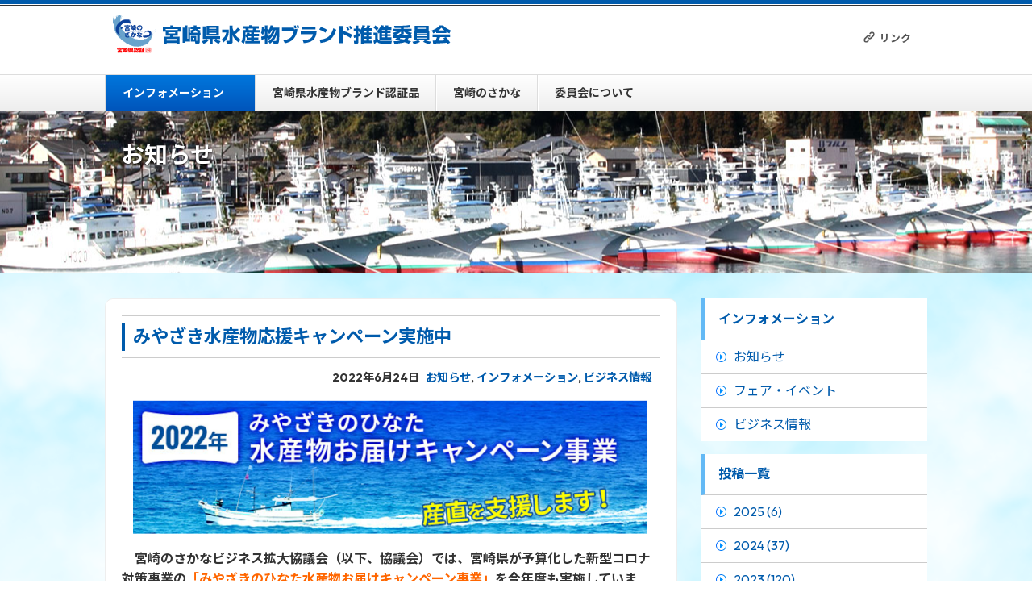

--- FILE ---
content_type: text/html; charset=UTF-8
request_url: http://www.freshbrand.jp/information/1734/
body_size: 7569
content:
<!doctype html>
<html lang="ja">
<head>
	<meta charset="UTF-8">
	<title>みやざき水産物応援キャンペーン実施中 | 宮崎県水産物ブランド推進委員会</title>
	<meta name="description" content="　宮崎のさかなビジネス拡大協議会（以下、協議会）では、宮崎県が予算化した新型コロナ対策事業の「みやざ...  続きを読む">
	<link rel="shortcut icon" href="http://www.freshbrand.jp/wp-content/themes/freshbrand2025/images/favicon.ico">
<script type="text/javascript">var templatePath = "http://www.freshbrand.jp/wp-content/themes/freshbrand2025";</script>
<meta name='robots' content='max-image-preview:large' />
	<style>img:is([sizes="auto" i], [sizes^="auto," i]) { contain-intrinsic-size: 3000px 1500px }</style>
	<link rel='dns-prefetch' href='//ajax.googleapis.com' />
<script type="text/javascript">
/* <![CDATA[ */
window._wpemojiSettings = {"baseUrl":"https:\/\/s.w.org\/images\/core\/emoji\/16.0.1\/72x72\/","ext":".png","svgUrl":"https:\/\/s.w.org\/images\/core\/emoji\/16.0.1\/svg\/","svgExt":".svg","source":{"concatemoji":"http:\/\/www.freshbrand.jp\/wp-includes\/js\/wp-emoji-release.min.js?ver=6.8.3"}};
/*! This file is auto-generated */
!function(s,n){var o,i,e;function c(e){try{var t={supportTests:e,timestamp:(new Date).valueOf()};sessionStorage.setItem(o,JSON.stringify(t))}catch(e){}}function p(e,t,n){e.clearRect(0,0,e.canvas.width,e.canvas.height),e.fillText(t,0,0);var t=new Uint32Array(e.getImageData(0,0,e.canvas.width,e.canvas.height).data),a=(e.clearRect(0,0,e.canvas.width,e.canvas.height),e.fillText(n,0,0),new Uint32Array(e.getImageData(0,0,e.canvas.width,e.canvas.height).data));return t.every(function(e,t){return e===a[t]})}function u(e,t){e.clearRect(0,0,e.canvas.width,e.canvas.height),e.fillText(t,0,0);for(var n=e.getImageData(16,16,1,1),a=0;a<n.data.length;a++)if(0!==n.data[a])return!1;return!0}function f(e,t,n,a){switch(t){case"flag":return n(e,"\ud83c\udff3\ufe0f\u200d\u26a7\ufe0f","\ud83c\udff3\ufe0f\u200b\u26a7\ufe0f")?!1:!n(e,"\ud83c\udde8\ud83c\uddf6","\ud83c\udde8\u200b\ud83c\uddf6")&&!n(e,"\ud83c\udff4\udb40\udc67\udb40\udc62\udb40\udc65\udb40\udc6e\udb40\udc67\udb40\udc7f","\ud83c\udff4\u200b\udb40\udc67\u200b\udb40\udc62\u200b\udb40\udc65\u200b\udb40\udc6e\u200b\udb40\udc67\u200b\udb40\udc7f");case"emoji":return!a(e,"\ud83e\udedf")}return!1}function g(e,t,n,a){var r="undefined"!=typeof WorkerGlobalScope&&self instanceof WorkerGlobalScope?new OffscreenCanvas(300,150):s.createElement("canvas"),o=r.getContext("2d",{willReadFrequently:!0}),i=(o.textBaseline="top",o.font="600 32px Arial",{});return e.forEach(function(e){i[e]=t(o,e,n,a)}),i}function t(e){var t=s.createElement("script");t.src=e,t.defer=!0,s.head.appendChild(t)}"undefined"!=typeof Promise&&(o="wpEmojiSettingsSupports",i=["flag","emoji"],n.supports={everything:!0,everythingExceptFlag:!0},e=new Promise(function(e){s.addEventListener("DOMContentLoaded",e,{once:!0})}),new Promise(function(t){var n=function(){try{var e=JSON.parse(sessionStorage.getItem(o));if("object"==typeof e&&"number"==typeof e.timestamp&&(new Date).valueOf()<e.timestamp+604800&&"object"==typeof e.supportTests)return e.supportTests}catch(e){}return null}();if(!n){if("undefined"!=typeof Worker&&"undefined"!=typeof OffscreenCanvas&&"undefined"!=typeof URL&&URL.createObjectURL&&"undefined"!=typeof Blob)try{var e="postMessage("+g.toString()+"("+[JSON.stringify(i),f.toString(),p.toString(),u.toString()].join(",")+"));",a=new Blob([e],{type:"text/javascript"}),r=new Worker(URL.createObjectURL(a),{name:"wpTestEmojiSupports"});return void(r.onmessage=function(e){c(n=e.data),r.terminate(),t(n)})}catch(e){}c(n=g(i,f,p,u))}t(n)}).then(function(e){for(var t in e)n.supports[t]=e[t],n.supports.everything=n.supports.everything&&n.supports[t],"flag"!==t&&(n.supports.everythingExceptFlag=n.supports.everythingExceptFlag&&n.supports[t]);n.supports.everythingExceptFlag=n.supports.everythingExceptFlag&&!n.supports.flag,n.DOMReady=!1,n.readyCallback=function(){n.DOMReady=!0}}).then(function(){return e}).then(function(){var e;n.supports.everything||(n.readyCallback(),(e=n.source||{}).concatemoji?t(e.concatemoji):e.wpemoji&&e.twemoji&&(t(e.twemoji),t(e.wpemoji)))}))}((window,document),window._wpemojiSettings);
/* ]]> */
</script>
<style id='wp-emoji-styles-inline-css' type='text/css'>

	img.wp-smiley, img.emoji {
		display: inline !important;
		border: none !important;
		box-shadow: none !important;
		height: 1em !important;
		width: 1em !important;
		margin: 0 0.07em !important;
		vertical-align: -0.1em !important;
		background: none !important;
		padding: 0 !important;
	}
</style>
<link rel='stylesheet' id='wp-block-library-css' href='http://www.freshbrand.jp/wp-includes/css/dist/block-library/style.min.css?ver=6.8.3' type='text/css' media='all' />
<style id='classic-theme-styles-inline-css' type='text/css'>
/*! This file is auto-generated */
.wp-block-button__link{color:#fff;background-color:#32373c;border-radius:9999px;box-shadow:none;text-decoration:none;padding:calc(.667em + 2px) calc(1.333em + 2px);font-size:1.125em}.wp-block-file__button{background:#32373c;color:#fff;text-decoration:none}
</style>
<style id='global-styles-inline-css' type='text/css'>
:root{--wp--preset--aspect-ratio--square: 1;--wp--preset--aspect-ratio--4-3: 4/3;--wp--preset--aspect-ratio--3-4: 3/4;--wp--preset--aspect-ratio--3-2: 3/2;--wp--preset--aspect-ratio--2-3: 2/3;--wp--preset--aspect-ratio--16-9: 16/9;--wp--preset--aspect-ratio--9-16: 9/16;--wp--preset--color--black: #000000;--wp--preset--color--cyan-bluish-gray: #abb8c3;--wp--preset--color--white: #ffffff;--wp--preset--color--pale-pink: #f78da7;--wp--preset--color--vivid-red: #cf2e2e;--wp--preset--color--luminous-vivid-orange: #ff6900;--wp--preset--color--luminous-vivid-amber: #fcb900;--wp--preset--color--light-green-cyan: #7bdcb5;--wp--preset--color--vivid-green-cyan: #00d084;--wp--preset--color--pale-cyan-blue: #8ed1fc;--wp--preset--color--vivid-cyan-blue: #0693e3;--wp--preset--color--vivid-purple: #9b51e0;--wp--preset--gradient--vivid-cyan-blue-to-vivid-purple: linear-gradient(135deg,rgba(6,147,227,1) 0%,rgb(155,81,224) 100%);--wp--preset--gradient--light-green-cyan-to-vivid-green-cyan: linear-gradient(135deg,rgb(122,220,180) 0%,rgb(0,208,130) 100%);--wp--preset--gradient--luminous-vivid-amber-to-luminous-vivid-orange: linear-gradient(135deg,rgba(252,185,0,1) 0%,rgba(255,105,0,1) 100%);--wp--preset--gradient--luminous-vivid-orange-to-vivid-red: linear-gradient(135deg,rgba(255,105,0,1) 0%,rgb(207,46,46) 100%);--wp--preset--gradient--very-light-gray-to-cyan-bluish-gray: linear-gradient(135deg,rgb(238,238,238) 0%,rgb(169,184,195) 100%);--wp--preset--gradient--cool-to-warm-spectrum: linear-gradient(135deg,rgb(74,234,220) 0%,rgb(151,120,209) 20%,rgb(207,42,186) 40%,rgb(238,44,130) 60%,rgb(251,105,98) 80%,rgb(254,248,76) 100%);--wp--preset--gradient--blush-light-purple: linear-gradient(135deg,rgb(255,206,236) 0%,rgb(152,150,240) 100%);--wp--preset--gradient--blush-bordeaux: linear-gradient(135deg,rgb(254,205,165) 0%,rgb(254,45,45) 50%,rgb(107,0,62) 100%);--wp--preset--gradient--luminous-dusk: linear-gradient(135deg,rgb(255,203,112) 0%,rgb(199,81,192) 50%,rgb(65,88,208) 100%);--wp--preset--gradient--pale-ocean: linear-gradient(135deg,rgb(255,245,203) 0%,rgb(182,227,212) 50%,rgb(51,167,181) 100%);--wp--preset--gradient--electric-grass: linear-gradient(135deg,rgb(202,248,128) 0%,rgb(113,206,126) 100%);--wp--preset--gradient--midnight: linear-gradient(135deg,rgb(2,3,129) 0%,rgb(40,116,252) 100%);--wp--preset--font-size--small: 13px;--wp--preset--font-size--medium: 20px;--wp--preset--font-size--large: 36px;--wp--preset--font-size--x-large: 42px;--wp--preset--spacing--20: 0.44rem;--wp--preset--spacing--30: 0.67rem;--wp--preset--spacing--40: 1rem;--wp--preset--spacing--50: 1.5rem;--wp--preset--spacing--60: 2.25rem;--wp--preset--spacing--70: 3.38rem;--wp--preset--spacing--80: 5.06rem;--wp--preset--shadow--natural: 6px 6px 9px rgba(0, 0, 0, 0.2);--wp--preset--shadow--deep: 12px 12px 50px rgba(0, 0, 0, 0.4);--wp--preset--shadow--sharp: 6px 6px 0px rgba(0, 0, 0, 0.2);--wp--preset--shadow--outlined: 6px 6px 0px -3px rgba(255, 255, 255, 1), 6px 6px rgba(0, 0, 0, 1);--wp--preset--shadow--crisp: 6px 6px 0px rgba(0, 0, 0, 1);}:where(.is-layout-flex){gap: 0.5em;}:where(.is-layout-grid){gap: 0.5em;}body .is-layout-flex{display: flex;}.is-layout-flex{flex-wrap: wrap;align-items: center;}.is-layout-flex > :is(*, div){margin: 0;}body .is-layout-grid{display: grid;}.is-layout-grid > :is(*, div){margin: 0;}:where(.wp-block-columns.is-layout-flex){gap: 2em;}:where(.wp-block-columns.is-layout-grid){gap: 2em;}:where(.wp-block-post-template.is-layout-flex){gap: 1.25em;}:where(.wp-block-post-template.is-layout-grid){gap: 1.25em;}.has-black-color{color: var(--wp--preset--color--black) !important;}.has-cyan-bluish-gray-color{color: var(--wp--preset--color--cyan-bluish-gray) !important;}.has-white-color{color: var(--wp--preset--color--white) !important;}.has-pale-pink-color{color: var(--wp--preset--color--pale-pink) !important;}.has-vivid-red-color{color: var(--wp--preset--color--vivid-red) !important;}.has-luminous-vivid-orange-color{color: var(--wp--preset--color--luminous-vivid-orange) !important;}.has-luminous-vivid-amber-color{color: var(--wp--preset--color--luminous-vivid-amber) !important;}.has-light-green-cyan-color{color: var(--wp--preset--color--light-green-cyan) !important;}.has-vivid-green-cyan-color{color: var(--wp--preset--color--vivid-green-cyan) !important;}.has-pale-cyan-blue-color{color: var(--wp--preset--color--pale-cyan-blue) !important;}.has-vivid-cyan-blue-color{color: var(--wp--preset--color--vivid-cyan-blue) !important;}.has-vivid-purple-color{color: var(--wp--preset--color--vivid-purple) !important;}.has-black-background-color{background-color: var(--wp--preset--color--black) !important;}.has-cyan-bluish-gray-background-color{background-color: var(--wp--preset--color--cyan-bluish-gray) !important;}.has-white-background-color{background-color: var(--wp--preset--color--white) !important;}.has-pale-pink-background-color{background-color: var(--wp--preset--color--pale-pink) !important;}.has-vivid-red-background-color{background-color: var(--wp--preset--color--vivid-red) !important;}.has-luminous-vivid-orange-background-color{background-color: var(--wp--preset--color--luminous-vivid-orange) !important;}.has-luminous-vivid-amber-background-color{background-color: var(--wp--preset--color--luminous-vivid-amber) !important;}.has-light-green-cyan-background-color{background-color: var(--wp--preset--color--light-green-cyan) !important;}.has-vivid-green-cyan-background-color{background-color: var(--wp--preset--color--vivid-green-cyan) !important;}.has-pale-cyan-blue-background-color{background-color: var(--wp--preset--color--pale-cyan-blue) !important;}.has-vivid-cyan-blue-background-color{background-color: var(--wp--preset--color--vivid-cyan-blue) !important;}.has-vivid-purple-background-color{background-color: var(--wp--preset--color--vivid-purple) !important;}.has-black-border-color{border-color: var(--wp--preset--color--black) !important;}.has-cyan-bluish-gray-border-color{border-color: var(--wp--preset--color--cyan-bluish-gray) !important;}.has-white-border-color{border-color: var(--wp--preset--color--white) !important;}.has-pale-pink-border-color{border-color: var(--wp--preset--color--pale-pink) !important;}.has-vivid-red-border-color{border-color: var(--wp--preset--color--vivid-red) !important;}.has-luminous-vivid-orange-border-color{border-color: var(--wp--preset--color--luminous-vivid-orange) !important;}.has-luminous-vivid-amber-border-color{border-color: var(--wp--preset--color--luminous-vivid-amber) !important;}.has-light-green-cyan-border-color{border-color: var(--wp--preset--color--light-green-cyan) !important;}.has-vivid-green-cyan-border-color{border-color: var(--wp--preset--color--vivid-green-cyan) !important;}.has-pale-cyan-blue-border-color{border-color: var(--wp--preset--color--pale-cyan-blue) !important;}.has-vivid-cyan-blue-border-color{border-color: var(--wp--preset--color--vivid-cyan-blue) !important;}.has-vivid-purple-border-color{border-color: var(--wp--preset--color--vivid-purple) !important;}.has-vivid-cyan-blue-to-vivid-purple-gradient-background{background: var(--wp--preset--gradient--vivid-cyan-blue-to-vivid-purple) !important;}.has-light-green-cyan-to-vivid-green-cyan-gradient-background{background: var(--wp--preset--gradient--light-green-cyan-to-vivid-green-cyan) !important;}.has-luminous-vivid-amber-to-luminous-vivid-orange-gradient-background{background: var(--wp--preset--gradient--luminous-vivid-amber-to-luminous-vivid-orange) !important;}.has-luminous-vivid-orange-to-vivid-red-gradient-background{background: var(--wp--preset--gradient--luminous-vivid-orange-to-vivid-red) !important;}.has-very-light-gray-to-cyan-bluish-gray-gradient-background{background: var(--wp--preset--gradient--very-light-gray-to-cyan-bluish-gray) !important;}.has-cool-to-warm-spectrum-gradient-background{background: var(--wp--preset--gradient--cool-to-warm-spectrum) !important;}.has-blush-light-purple-gradient-background{background: var(--wp--preset--gradient--blush-light-purple) !important;}.has-blush-bordeaux-gradient-background{background: var(--wp--preset--gradient--blush-bordeaux) !important;}.has-luminous-dusk-gradient-background{background: var(--wp--preset--gradient--luminous-dusk) !important;}.has-pale-ocean-gradient-background{background: var(--wp--preset--gradient--pale-ocean) !important;}.has-electric-grass-gradient-background{background: var(--wp--preset--gradient--electric-grass) !important;}.has-midnight-gradient-background{background: var(--wp--preset--gradient--midnight) !important;}.has-small-font-size{font-size: var(--wp--preset--font-size--small) !important;}.has-medium-font-size{font-size: var(--wp--preset--font-size--medium) !important;}.has-large-font-size{font-size: var(--wp--preset--font-size--large) !important;}.has-x-large-font-size{font-size: var(--wp--preset--font-size--x-large) !important;}
:where(.wp-block-post-template.is-layout-flex){gap: 1.25em;}:where(.wp-block-post-template.is-layout-grid){gap: 1.25em;}
:where(.wp-block-columns.is-layout-flex){gap: 2em;}:where(.wp-block-columns.is-layout-grid){gap: 2em;}
:root :where(.wp-block-pullquote){font-size: 1.5em;line-height: 1.6;}
</style>
<link rel='stylesheet' id='style-css' href='http://www.freshbrand.jp/wp-content/themes/freshbrand2025/css/style.css?ver=6.8.3' type='text/css' media='all' />
<link rel='stylesheet' id='jquery.lightbox.min.css-css' href='http://www.freshbrand.jp/wp-content/plugins/wp-jquery-lightbox/lightboxes/wp-jquery-lightbox/styles/lightbox.min.css?ver=2.3.4' type='text/css' media='all' />
<link rel='stylesheet' id='jqlb-overrides-css' href='http://www.freshbrand.jp/wp-content/plugins/wp-jquery-lightbox/lightboxes/wp-jquery-lightbox/styles/overrides.css?ver=2.3.4' type='text/css' media='all' />
<style id='jqlb-overrides-inline-css' type='text/css'>

			#outerImageContainer {
				box-shadow: 0 0 4px 2px rgba(0,0,0,.2);
			}
			#imageContainer{
				padding: 6px;
			}
			#imageDataContainer {
				box-shadow: 0 -4px 0 0 #fff, 0 0 4px 2px rgba(0,0,0,.1);
				z-index: auto;
			}
			#prevArrow,
			#nextArrow{
				background-color: rgba(255,255,255,.7;
				color: #000000;
			}
</style>
<script type="text/javascript" src="https://ajax.googleapis.com/ajax/libs/jquery/1.11.1/jquery.min.js?ver=6.8.3" id="jquery-js"></script>
<link rel="https://api.w.org/" href="https://www.freshbrand.jp/wp-json/" /><link rel="alternate" title="JSON" type="application/json" href="https://www.freshbrand.jp/wp-json/wp/v2/posts/1734" /><link rel="canonical" href="https://www.freshbrand.jp/information/1734/" />
<link rel='shortlink' href='https://www.freshbrand.jp/?p=1734' />
<link rel="alternate" title="oEmbed (JSON)" type="application/json+oembed" href="https://www.freshbrand.jp/wp-json/oembed/1.0/embed?url=https%3A%2F%2Fwww.freshbrand.jp%2Finformation%2F1734%2F" />
<link rel="alternate" title="oEmbed (XML)" type="text/xml+oembed" href="https://www.freshbrand.jp/wp-json/oembed/1.0/embed?url=https%3A%2F%2Fwww.freshbrand.jp%2Finformation%2F1734%2F&#038;format=xml" />
<link rel="icon" href="https://www.freshbrand.jp/wp-content/uploads/2025/07/cropped-favicon-32x32.png" sizes="32x32" />
<link rel="icon" href="https://www.freshbrand.jp/wp-content/uploads/2025/07/cropped-favicon-192x192.png" sizes="192x192" />
<link rel="apple-touch-icon" href="https://www.freshbrand.jp/wp-content/uploads/2025/07/cropped-favicon-180x180.png" />
<meta name="msapplication-TileImage" content="https://www.freshbrand.jp/wp-content/uploads/2025/07/cropped-favicon-270x270.png" />
<!--[if lt IE 9]>
<script src="http://www.freshbrand.jp/wp-content/themes/freshbrand2025/js/html5shiv.min.js"></script>
<![endif]-->
</head>
<body class="wp-singular post-template-default single single-post postid-1734 single-format-standard wp-theme-freshbrand2025">
	<header id="header">
			<div class="headerWrapper">
			<p class="innnerLogo"><a href="https://www.freshbrand.jp"><img src="http://www.freshbrand.jp/wp-content/themes/freshbrand2025/images/logo.png?v=1769315806" alt=""></a></p>
						<nav>
<ul id="menu-header-nav" class="menu"><li id="menu-item-942" class="ti-link menu-item menu-item-type-post_type menu-item-object-page menu-item-942"><a href="https://www.freshbrand.jp/link/">リンク</a></li>
</ul>						</nav>
			</div>
	</header>
	<div class="global-nav">
<ul id="menu-global-nav" class="menu"><li id="menu-item-907" class="menu-item menu-item-type-taxonomy menu-item-object-category current-post-ancestor current-menu-parent current-post-parent menu-item-has-children menu-item-907"><a href="https://www.freshbrand.jp/category/information/">インフォメーション</a>
<ul class="sub-menu">
	<li id="menu-item-908" class="ti-angle-right menu-item menu-item-type-taxonomy menu-item-object-category current-post-ancestor current-menu-parent current-post-parent menu-item-908"><a href="https://www.freshbrand.jp/category/information/news/">お知らせ</a></li>
	<li id="menu-item-910" class="ti-angle-right menu-item menu-item-type-taxonomy menu-item-object-category menu-item-910"><a href="https://www.freshbrand.jp/category/information/fair/">フェア・イベント</a></li>
	<li id="menu-item-909" class="ti-angle-right menu-item menu-item-type-taxonomy menu-item-object-category current-post-ancestor current-menu-parent current-post-parent menu-item-909"><a href="https://www.freshbrand.jp/category/information/report/">ビジネス情報</a></li>
</ul>
</li>
<li id="menu-item-939" class="menu-item menu-item-type-post_type menu-item-object-page menu-item-939"><a href="https://www.freshbrand.jp/brands/">宮崎県水産物ブランド認証品</a></li>
<li id="menu-item-941" class="menu-item menu-item-type-post_type menu-item-object-page menu-item-941"><a href="https://www.freshbrand.jp/fishes/">宮崎のさかな</a></li>
<li id="menu-item-7430" class="menu-item menu-item-type-custom menu-item-object-custom menu-item-has-children menu-item-7430"><a href="#">委員会について</a>
<ul class="sub-menu">
	<li id="menu-item-7431" class="menu-item menu-item-type-custom menu-item-object-custom menu-item-7431"><a href="https://www.freshbrand.jp/wp-content/uploads/2025/07/7665bc3a6aff2bb52178d795d0de1ac1.pdf">設置要綱</a></li>
	<li id="menu-item-7432" class="menu-item menu-item-type-custom menu-item-object-custom menu-item-7432"><a href="https://www.freshbrand.jp/wp-content/uploads/2025/07/72fc799f39edc803a612bf19e89eac91.pdf">実施要領</a></li>
</ul>
</li>
</ul>	</div>		<div class="mainVisual news">
			<div class="title"><span>お知らせ</span></div>
		</div>
		<div class="container">
			<div class="wrapper">
				<div class="contentWrapper">
					<div class="single">
						<h1><span>
							<a href="https://www.freshbrand.jp/information/1734/">みやざき水産物応援キャンペーン実施中</a>
							</span>
						</h1>
						<div id="post-1734" class="post-1734 post type-post status-publish format-standard has-post-thumbnail hentry category-news category-information category-report">
							<p class="post-meta">
								<span class="post-date">2022年6月24日</span>
								<span class="news"><a href="https://www.freshbrand.jp/category/information/news/" rel="category tag">お知らせ</a>, <a href="https://www.freshbrand.jp/category/information/" rel="category tag">インフォメーション</a>, <a href="https://www.freshbrand.jp/category/information/report/" rel="category tag">ビジネス情報</a></span>
							</p>
<p><img decoding="async" class="aligncenter" src="https://www.freshbrand.jp/wp-content/uploads/2022/07/a8be33b09d2bfcf89a138e22772c14b3.png" width="641" height="171" /></p>
<p><strong>　宮崎のさかなビジネス拡大協議会（以下、協議会）では、宮崎県が予算化した新型コロナ対策事業の<span style="color: #ff6600;">「みやざきのひなた水産物お届けキャンペーン事業」</span>を今年度も実施しています。</strong></p>
<p><strong>　参加されている事業者の皆様からは「新型コロナ感染拡大や原油価格、物価上昇の中で、今年度も本事業を実施していただきありがたい。商品売り上げ維持・拡大に「送料無料」の効果は大変大きい。」とのご意見を頂いています。</strong></p>
<p><strong>　本事業では、販売するお店や個人が県内外のお客様（業務用ではなく一般消費者）に直送するために必要な送料を支援しています。現在、表のお店等が事業に参加しています。</strong><strong>（事業者によっては、キャンペーン期間を設定して実施しているため、すべての事業者が実施中ではありません。）</strong></p>
<p><strong>この機会に県内外のお知り合いの方々に、宮崎産の美味しい水産物をお届けしてみてはいかがでしょうか。</strong></p>
<p><a href="https://www.freshbrand.jp/wp-content/uploads/2022/07/27e0d70dc61dc25f3887c99ccc52d0cd.pdf"><strong>お届けキャンペーン参加事業者</strong></a></p>

					</div>
				</div>
			</div>
			<div id="sidebar">
<dl>
	<dt><a href="https://www.freshbrand.jp/category/information/">インフォメーション</a></dt>
	<dd>
		<ul>
			<li><a href="https://www.freshbrand.jp/category/information/news/">お知らせ</a></li>
			<li><a href="https://www.freshbrand.jp/category/information/fair/">フェア・イベント</a></li>
			<li><a href="https://www.freshbrand.jp/category/information/report/">ビジネス情報</a></li>
		</ul>
	</dd>
</dl>
<dl>
	<dt><a href="https://www.freshbrand.jp/category/information/">投稿一覧</a></dt>
	<dd>
		<ul>
	<li><a href='https://www.freshbrand.jp/date/2025/?cat=10'>2025 (6)</a></li>
	<li><a href='https://www.freshbrand.jp/date/2024/?cat=10'>2024 (37)</a></li>
	<li><a href='https://www.freshbrand.jp/date/2023/?cat=10'>2023 (120)</a></li>
	<li><a href='https://www.freshbrand.jp/date/2022/?cat=10'>2022 (49)</a></li>
	<li><a href='https://www.freshbrand.jp/date/2019/?cat=10'>2019 (4)</a></li>
	<li><a href='https://www.freshbrand.jp/date/2017/?cat=10'>2017 (6)</a></li>
	<li><a href='https://www.freshbrand.jp/date/2016/?cat=10'>2016 (5)</a></li>
	<li><a href='https://www.freshbrand.jp/date/2015/?cat=10'>2015 (3)</a></li>
	<li><a href='https://www.freshbrand.jp/date/2011/?cat=10'>2011 (1)</a></li>
	<li><a href='https://www.freshbrand.jp/date/2010/?cat=10'>2010 (1)</a></li>
	<li><a href='https://www.freshbrand.jp/date/2009/?cat=10'>2009 (4)</a></li>
	<li><a href='https://www.freshbrand.jp/date/2008/?cat=10'>2008 (3)</a></li>
	<li><a href='https://www.freshbrand.jp/date/2007/?cat=10'>2007 (2)</a></li>
	<li><a href='https://www.freshbrand.jp/date/2006/?cat=10'>2006 (8)</a></li>
	<li><a href='https://www.freshbrand.jp/date/2002/?cat=10'>2002 (1)</a></li>
		</ul>
	</dd>
</dl>			</div>
		</div>
	</div>
	<footer>
	   <div id="page-top" class="toheader"><a href=""><img src="http://www.freshbrand.jp/wp-content/themes/freshbrand2025/images/gotop.png" alt=""></a></div>
	   <div class="footerWrapper">
	       <h5>宮崎県水産物ブランド推進委員会</h5>
    	   <address>事務局：宮崎県漁港漁場協会（宮崎県農政水産部水産局内）<br><span>TEL: 0985-26-7685<br>E-mail: suisanseisaku@pref.miyazaki.lg.jp</span></address>
           <p>&copy; 宮崎県水産物ブランド推進委員会  All Rights Reserved.</p>
	   </div>
	</footer>
<script type="speculationrules">
{"prefetch":[{"source":"document","where":{"and":[{"href_matches":"\/*"},{"not":{"href_matches":["\/wp-*.php","\/wp-admin\/*","\/wp-content\/uploads\/*","\/wp-content\/*","\/wp-content\/plugins\/*","\/wp-content\/themes\/freshbrand2025\/*","\/*\\?(.+)"]}},{"not":{"selector_matches":"a[rel~=\"nofollow\"]"}},{"not":{"selector_matches":".no-prefetch, .no-prefetch a"}}]},"eagerness":"conservative"}]}
</script>
<script type="text/javascript" src="http://www.freshbrand.jp/wp-content/themes/freshbrand2025/js/jquery.lazyload.min.js?ver=6.8.3" id="lazy-js"></script>
<script type="text/javascript" src="http://www.freshbrand.jp/wp-content/themes/freshbrand2025/js/jquery.dropdown.js?ver=6.8.3" id="dropdown-js"></script>
<script type="text/javascript" src="http://www.freshbrand.jp/wp-content/themes/freshbrand2025/js/footer.js?ver=6.8.3" id="footer-js"></script>
<script type="text/javascript" src="http://www.freshbrand.jp/wp-content/plugins/wp-jquery-lightbox/lightboxes/wp-jquery-lightbox/vendor/jquery.touchwipe.min.js?ver=2.3.4" id="wp-jquery-lightbox-swipe-js"></script>
<script type="text/javascript" src="http://www.freshbrand.jp/wp-content/plugins/wp-jquery-lightbox/inc/purify.min.js?ver=2.3.4" id="wp-jquery-lightbox-purify-js"></script>
<script type="text/javascript" src="http://www.freshbrand.jp/wp-content/plugins/wp-jquery-lightbox/lightboxes/wp-jquery-lightbox/vendor/panzoom.min.js?ver=2.3.4" id="wp-jquery-lightbox-panzoom-js"></script>
<script type="text/javascript" id="wp-jquery-lightbox-js-extra">
/* <![CDATA[ */
var JQLBSettings = {"showTitle":"1","useAltForTitle":"1","showCaption":"1","showNumbers":"1","fitToScreen":"0","resizeSpeed":"400","showDownload":"","navbarOnTop":"","marginSize":"0","mobileMarginSize":"20","slideshowSpeed":"4000","allowPinchZoom":"1","borderSize":"6","borderColor":"#ffffff","overlayColor":"#ffffff","overlayOpacity":"0.7","newNavStyle":"1","fixedNav":"1","showInfoBar":"1","prevLinkTitle":"\u524d\u306e\u753b\u50cf","nextLinkTitle":"\u6b21\u306e\u753b\u50cf","closeTitle":"\u30ae\u30e3\u30e9\u30ea\u30fc\u3092\u9589\u3058\u308b","image":"\u753b\u50cf ","of":"\u306e","download":"\u30c0\u30a6\u30f3\u30ed\u30fc\u30c9","pause":"(\u30b9\u30e9\u30a4\u30c9\u30b7\u30e7\u30fc\u3092\u4e00\u6642\u505c\u6b62\u3059\u308b)","play":"(\u30b9\u30e9\u30a4\u30c9\u30b7\u30e7\u30fc\u3092\u518d\u751f\u3059\u308b)"};
/* ]]> */
</script>
<script type="text/javascript" src="http://www.freshbrand.jp/wp-content/plugins/wp-jquery-lightbox/lightboxes/wp-jquery-lightbox/jquery.lightbox.js?ver=2.3.4" id="wp-jquery-lightbox-js"></script>
<script>
  (function(i,s,o,g,r,a,m){i['GoogleAnalyticsObject']=r;i[r]=i[r]||function(){
  (i[r].q=i[r].q||[]).push(arguments)},i[r].l=1*new Date();a=s.createElement(o),
  m=s.getElementsByTagName(o)[0];a.async=1;a.src=g;m.parentNode.insertBefore(a,m)
  })(window,document,'script','//www.google-analytics.com/analytics.js','ga');

  ga('create', 'UA-61394125-1', 'auto');
  ga('send', 'pageview');

</script>
</body>
</html>

--- FILE ---
content_type: text/plain
request_url: https://www.google-analytics.com/j/collect?v=1&_v=j102&a=1229716813&t=pageview&_s=1&dl=http%3A%2F%2Fwww.freshbrand.jp%2Finformation%2F1734%2F&ul=en-us%40posix&dt=%E3%81%BF%E3%82%84%E3%81%96%E3%81%8D%E6%B0%B4%E7%94%A3%E7%89%A9%E5%BF%9C%E6%8F%B4%E3%82%AD%E3%83%A3%E3%83%B3%E3%83%9A%E3%83%BC%E3%83%B3%E5%AE%9F%E6%96%BD%E4%B8%AD%20%7C%20%E5%AE%AE%E5%B4%8E%E7%9C%8C%E6%B0%B4%E7%94%A3%E7%89%A9%E3%83%96%E3%83%A9%E3%83%B3%E3%83%89%E6%8E%A8%E9%80%B2%E5%A7%94%E5%93%A1%E4%BC%9A&sr=1280x720&vp=1280x720&_u=IEBAAEABAAAAACAAI~&jid=653265632&gjid=1986354227&cid=1737902052.1769315809&tid=UA-61394125-1&_gid=139395818.1769315809&_r=1&_slc=1&z=554646395
body_size: -284
content:
2,cG-3WE6SKHPL6